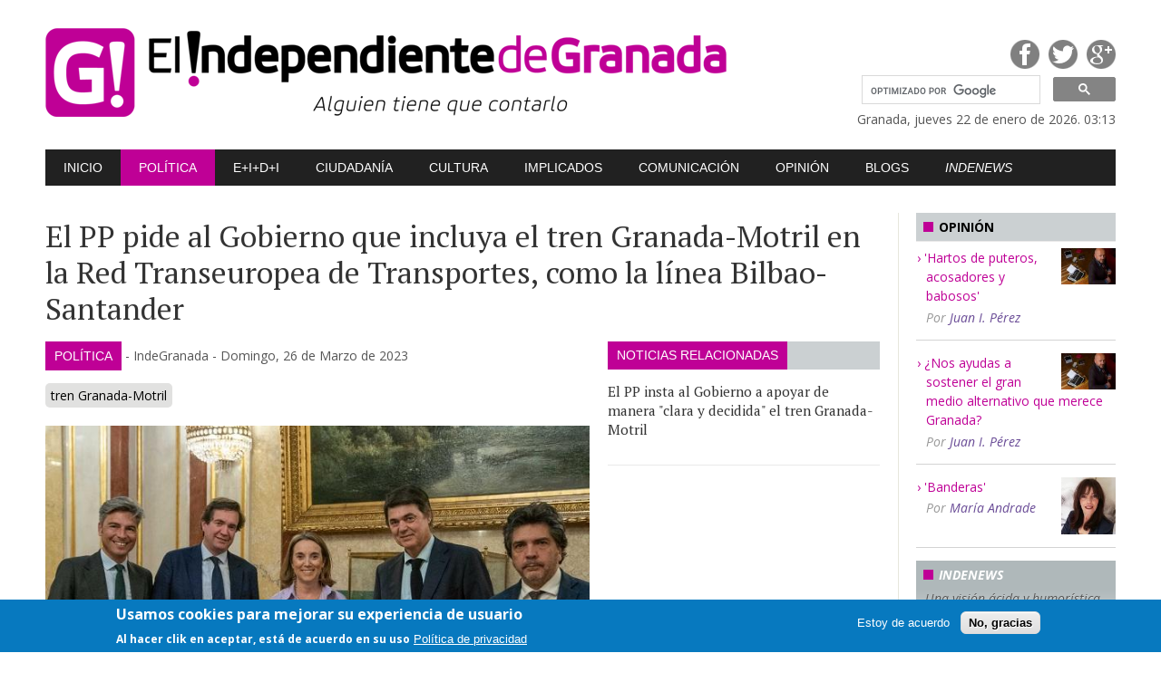

--- FILE ---
content_type: text/html; charset=utf-8
request_url: https://www.elindependientedegranada.es/politica/pp-pide-gobierno-que-incluya-tren-granada-motril-red-transeuropea-transportes-como-ha-hecho
body_size: 11239
content:
<!DOCTYPE html>
<!--[if IEMobile 7]><html class="iem7"  lang="es" dir="ltr"><![endif]-->
<!--[if lte IE 6]><html class="lt-ie9 lt-ie8 lt-ie7"  lang="es" dir="ltr"><![endif]-->
<!--[if (IE 7)&(!IEMobile)]><html class="lt-ie9 lt-ie8"  lang="es" dir="ltr"><![endif]-->
<!--[if IE 8]><html class="lt-ie9"  lang="es" dir="ltr"><![endif]-->
<!--[if (gte IE 9)|(gt IEMobile 7)]><!--><html  lang="es" dir="ltr" prefix="content: http://purl.org/rss/1.0/modules/content/ dc: http://purl.org/dc/terms/ foaf: http://xmlns.com/foaf/0.1/ og: http://ogp.me/ns# rdfs: http://www.w3.org/2000/01/rdf-schema# sioc: http://rdfs.org/sioc/ns# sioct: http://rdfs.org/sioc/types# skos: http://www.w3.org/2004/02/skos/core# xsd: http://www.w3.org/2001/XMLSchema#"><!--<![endif]-->

<head>
  <meta charset="utf-8" />
<meta name="Generator" content="Drupal 7 (http://drupal.org)" />
<link rel="canonical" href="/politica/pp-pide-gobierno-que-incluya-tren-granada-motril-red-transeuropea-transportes-como-linea" />
<link rel="shortlink" href="/node/54572" />
<link rel="shortcut icon" href="https://www.elindependientedegranada.es/sites/all/themes/solynieve/favicon.ico" type="image/vnd.microsoft.icon" />
  <title>El PP pide al Gobierno que incluya el tren Granada-Motril en la Red Transeuropea de Transportes, como la línea Bilbao-Santander | El Independiente de Granada</title>
  <meta http-equiv="Content-Type" content="text/html; charset=ISO-8859-1" />
  <meta http-equiv="refresh" content="3600">
  
  
  
 
    <meta name="MobileOptimized" content="width">
    <meta name="HandheldFriendly" content="true">
    <meta name="viewport" content="width=device-width,initial-scale=1">
 

    <meta http-equiv="cleartype" content="on">

  <link href='//fonts.googleapis.com/css?family=PT+Serif:400|Open+Sans:400,400italic,700,700italic' rel='stylesheet' type='text/css'>

  <link type="text/css" rel="stylesheet" href="https://www.elindependientedegranada.es/sites/default/files/css/css_lQaZfjVpwP_oGNqdtWCSpJT1EMqXdMiU84ekLLxQnc4.css" media="all" />
<link type="text/css" rel="stylesheet" href="https://www.elindependientedegranada.es/sites/default/files/css/css_XbRaemkJgi6eE-j1eDT4thPV-Yw6QiuDX_rtxMO4CVI.css" media="all" />
<link type="text/css" rel="stylesheet" href="https://www.elindependientedegranada.es/sites/default/files/css/css_5PYTRPouyjOaKqjz9MfcriHTXwlouJUzI5wcP4UELaA.css" media="all" />
<link type="text/css" rel="stylesheet" href="https://www.elindependientedegranada.es/sites/default/files/css/css_INlqx_TdfUZUqhlVLW4MzkkQh4eEs0Y6CRWmEbQAfAo.css" media="all" />
<link type="text/css" rel="stylesheet" href="https://www.elindependientedegranada.es/sites/default/files/css/css_7i-bvp34oBIh1HIwuvecJ6L86nry9qHa7PHlnFxfYqQ.css" media="all" />
  <script src="//code.jquery.com/jquery-1.12.4.min.js"></script>
<script>window.jQuery || document.write("<script src='/sites/all/modules/jquery_update/replace/jquery/1.12/jquery.min.js'>\x3C/script>")</script>
<script src="https://www.elindependientedegranada.es/sites/default/files/js/js_GOikDsJOX04Aww72M-XK1hkq4qiL_1XgGsRdkL0XlDo.js"></script>
<script src="https://www.elindependientedegranada.es/sites/default/files/js/js_TVTqjz8JHRb2KK9hlzuk0YsjzD013dKyYX_OTz-2VXU.js"></script>
<script src="https://www.elindependientedegranada.es/sites/default/files/js/js_MG152u9_PbShflqf8S4iBfvO24UH31zN-9Cq5-nR5Xc.js"></script>
<script src="https://www.googletagmanager.com/gtag/js?id=G-DNRHBWREJW"></script>
<script>window.dataLayer = window.dataLayer || [];function gtag(){dataLayer.push(arguments)};gtag("js", new Date());gtag("set", "developer_id.dMDhkMT", true);gtag("config", "G-DNRHBWREJW", {"groups":"default","anonymize_ip":true});</script>
<script src="https://www.elindependientedegranada.es/sites/default/files/js/js_tzEGTRyjbSNo4GS4Eh6_ZJb5BgaDvQF9UshkdxwThp0.js"></script>
<script src="https://www.elindependientedegranada.es/sites/default/files/js/js_sp6kWwDS4XGwzIJcLhdAj6uoKT6NZlr82F5VZSeLD5s.js"></script>
<script>jQuery.extend(Drupal.settings, {"basePath":"\/","pathPrefix":"","setHasJsCookie":0,"ajaxPageState":{"theme":"solynieve","theme_token":"nmTmFyWfT74QpwUWefJseCS68PWb5mNX7iwSx44HkAY","js":{"0":1,"sites\/all\/modules\/eu_cookie_compliance\/js\/eu_cookie_compliance.js":1,"sites\/all\/themes\/solynieve\/js\/js_footer.js":1,"modules\/statistics\/statistics.js":1,"\/\/code.jquery.com\/jquery-1.12.4.min.js":1,"1":1,"misc\/jquery-extend-3.4.0.js":1,"misc\/jquery-html-prefilter-3.5.0-backport.js":1,"misc\/jquery.once.js":1,"misc\/drupal.js":1,"sites\/all\/modules\/jquery_update\/js\/jquery_browser.js":1,"sites\/all\/modules\/eu_cookie_compliance\/js\/jquery.cookie-1.4.1.min.js":1,"public:\/\/languages\/es_dB7M0DiHteuVwDVauEGkwuQmIGwkhqls2bM8E3mahlg.js":1,"sites\/all\/modules\/google_analytics\/googleanalytics.js":1,"https:\/\/www.googletagmanager.com\/gtag\/js?id=G-DNRHBWREJW":1,"2":1,"sites\/all\/modules\/disqus\/disqus.js":1,"sites\/all\/themes\/solynieve\/js\/js_head.js":1,"sites\/all\/themes\/solynieve\/libs\/sidr\/jquery.sidr.min.js":1,"sites\/all\/themes\/solynieve\/libs\/prettyPhoto\/js\/jquery.prettyPhoto.js":1,"sites\/all\/themes\/solynieve\/libs\/masonry\/masonry.pkgd.min.js":1,"sites\/all\/themes\/solynieve\/libs\/masonry\/imagesloaded.pkgd.min.js":1,"sites\/all\/themes\/solynieve\/libs\/responsiveslides\/responsiveslides.min.js":1},"css":{"modules\/system\/system.base.css":1,"modules\/system\/system.menus.css":1,"modules\/system\/system.messages.css":1,"modules\/system\/system.theme.css":1,"sites\/all\/modules\/calendar\/css\/calendar_multiday.css":1,"sites\/all\/modules\/date\/date_api\/date.css":1,"sites\/all\/modules\/date\/date_popup\/themes\/datepicker.1.7.css":1,"modules\/field\/theme\/field.css":1,"modules\/node\/node.css":1,"modules\/poll\/poll.css":1,"modules\/search\/search.css":1,"modules\/user\/user.css":1,"sites\/all\/modules\/views\/css\/views.css":1,"sites\/all\/modules\/media\/modules\/media_wysiwyg\/css\/media_wysiwyg.base.css":1,"sites\/all\/modules\/ctools\/css\/ctools.css":1,"sites\/all\/modules\/eu_cookie_compliance\/css\/eu_cookie_compliance.css":1,"public:\/\/ctools\/css\/8695a9d3e23511e74e4cde79b7ae1666.css":1,"sites\/all\/themes\/solynieve\/system.menus.css":1,"sites\/all\/themes\/solynieve\/system.messages.css":1,"sites\/all\/themes\/solynieve\/system.theme.css":1,"sites\/all\/themes\/solynieve\/css\/base.css":1,"sites\/all\/themes\/solynieve\/libs\/sidr\/stylesheets\/jquery.sidr.dark.css":1,"sites\/all\/themes\/solynieve\/libs\/prettyPhoto\/css\/prettyPhoto.css":1,"sites\/all\/themes\/solynieve\/libs\/responsiveslides\/rslides.css":1,"sites\/all\/themes\/solynieve\/libs\/responsiveslides\/rslides-theme1.css":1,"sites\/all\/themes\/solynieve\/css\/base-mq.css":1}},"disqusComments":"elindependientedegranada","eu_cookie_compliance":{"cookie_policy_version":"1.0.0","popup_enabled":1,"popup_agreed_enabled":0,"popup_hide_agreed":0,"popup_clicking_confirmation":false,"popup_scrolling_confirmation":false,"popup_html_info":"\u003Cdiv class=\u0022eu-cookie-compliance-banner eu-cookie-compliance-banner-info eu-cookie-compliance-banner--opt-in\u0022\u003E\n  \u003Cdiv class=\u0022popup-content info\u0022\u003E\n    \u003Cdiv id=\u0022popup-text\u0022\u003E\n      \u003Ch2\u003EUsamos cookies para mejorar su experiencia de usuario\u003C\/h2\u003E\n\u003Cp\u003EAl hacer clik en aceptar, est\u00e1 de acuerdo en su uso\u003C\/p\u003E\n              \u003Cbutton type=\u0022button\u0022 class=\u0022find-more-button eu-cookie-compliance-more-button\u0022\u003EPol\u00edtica de privacidad\u003C\/button\u003E\n          \u003C\/div\u003E\n    \n    \u003Cdiv id=\u0022popup-buttons\u0022 class=\u0022\u0022\u003E\n      \u003Cbutton type=\u0022button\u0022 class=\u0022agree-button eu-cookie-compliance-secondary-button\u0022\u003EEstoy de acuerdo\u003C\/button\u003E\n              \u003Cbutton type=\u0022button\u0022 class=\u0022decline-button eu-cookie-compliance-default-button\u0022 \u003ENo, gracias\u003C\/button\u003E\n          \u003C\/div\u003E\n  \u003C\/div\u003E\n\u003C\/div\u003E","use_mobile_message":false,"mobile_popup_html_info":"\u003Cdiv class=\u0022eu-cookie-compliance-banner eu-cookie-compliance-banner-info eu-cookie-compliance-banner--opt-in\u0022\u003E\n  \u003Cdiv class=\u0022popup-content info\u0022\u003E\n    \u003Cdiv id=\u0022popup-text\u0022\u003E\n      \u003Ch2\u003EWe use cookies on this site to enhance your user experience\u003C\/h2\u003E\n\u003Cp\u003EBy tapping the Accept button, you agree to us doing so.\u003C\/p\u003E\n              \u003Cbutton type=\u0022button\u0022 class=\u0022find-more-button eu-cookie-compliance-more-button\u0022\u003EPol\u00edtica de privacidad\u003C\/button\u003E\n          \u003C\/div\u003E\n    \n    \u003Cdiv id=\u0022popup-buttons\u0022 class=\u0022\u0022\u003E\n      \u003Cbutton type=\u0022button\u0022 class=\u0022agree-button eu-cookie-compliance-secondary-button\u0022\u003EEstoy de acuerdo\u003C\/button\u003E\n              \u003Cbutton type=\u0022button\u0022 class=\u0022decline-button eu-cookie-compliance-default-button\u0022 \u003ENo, gracias\u003C\/button\u003E\n          \u003C\/div\u003E\n  \u003C\/div\u003E\n\u003C\/div\u003E\n","mobile_breakpoint":"768","popup_html_agreed":"\u003Cdiv\u003E\n  \u003Cdiv class=\u0022popup-content agreed\u0022\u003E\n    \u003Cdiv id=\u0022popup-text\u0022\u003E\n      \u003Ch2\u003EThank you for accepting cookies\u003C\/h2\u003E\n\u003Cp\u003EYou can now hide this message or find out more about cookies.\u003C\/p\u003E\n    \u003C\/div\u003E\n    \u003Cdiv id=\u0022popup-buttons\u0022\u003E\n      \u003Cbutton type=\u0022button\u0022 class=\u0022hide-popup-button eu-cookie-compliance-hide-button\u0022\u003EHide\u003C\/button\u003E\n              \u003Cbutton type=\u0022button\u0022 class=\u0022find-more-button eu-cookie-compliance-more-button-thank-you\u0022 \u003EMore info\u003C\/button\u003E\n          \u003C\/div\u003E\n  \u003C\/div\u003E\n\u003C\/div\u003E","popup_use_bare_css":false,"popup_height":"auto","popup_width":"100%","popup_delay":1000,"popup_link":"\/","popup_link_new_window":1,"popup_position":null,"fixed_top_position":1,"popup_language":"es","store_consent":false,"better_support_for_screen_readers":0,"reload_page":0,"domain":"","domain_all_sites":0,"popup_eu_only_js":0,"cookie_lifetime":"100","cookie_session":false,"disagree_do_not_show_popup":0,"method":"opt_in","allowed_cookies":"","withdraw_markup":"\u003Cbutton type=\u0022button\u0022 class=\u0022eu-cookie-withdraw-tab\u0022\u003EControles de privacidad\u003C\/button\u003E\n\u003Cdiv class=\u0022eu-cookie-withdraw-banner\u0022\u003E\n  \u003Cdiv class=\u0022popup-content info\u0022\u003E\n    \u003Cdiv id=\u0022popup-text\u0022\u003E\n      \u003Ch2\u003EUsamos cookies para mejorar su experiencia de usuario\u003C\/h2\u003E\n\u003Cp\u003EUsted ha dado su consentimiendo para el uso de cookies.\u003C\/p\u003E\n    \u003C\/div\u003E\n    \u003Cdiv id=\u0022popup-buttons\u0022\u003E\n      \u003Cbutton type=\u0022button\u0022 class=\u0022eu-cookie-withdraw-button\u0022\u003ERetirar consentimiento\u003C\/button\u003E\n    \u003C\/div\u003E\n  \u003C\/div\u003E\n\u003C\/div\u003E\n","withdraw_enabled":false,"withdraw_button_on_info_popup":0,"cookie_categories":[],"cookie_categories_details":[],"enable_save_preferences_button":1,"cookie_name":"","containing_element":"body","automatic_cookies_removal":1},"googleanalytics":{"account":["G-DNRHBWREJW"],"trackOutbound":1,"trackMailto":1,"trackDownload":1,"trackDownloadExtensions":"7z|aac|arc|arj|asf|asx|avi|bin|csv|doc(x|m)?|dot(x|m)?|exe|flv|gif|gz|gzip|hqx|jar|jpe?g|js|mp(2|3|4|e?g)|mov(ie)?|msi|msp|pdf|phps|png|ppt(x|m)?|pot(x|m)?|pps(x|m)?|ppam|sld(x|m)?|thmx|qtm?|ra(m|r)?|sea|sit|tar|tgz|torrent|txt|wav|wma|wmv|wpd|xls(x|m|b)?|xlt(x|m)|xlam|xml|z|zip"},"disqus":{"domain":"elindependientedegranada","url":"https:\/\/www.elindependientedegranada.es\/politica\/pp-pide-gobierno-que-incluya-tren-granada-motril-red-transeuropea-transportes-como-linea","title":"El PP pide al Gobierno que incluya el tren Granada-Motril en la Red Transeuropea de Transportes, como la l\u00ednea Bilbao-Santander","identifier":"node\/54572"},"statistics":{"data":{"nid":"54572"},"url":"\/modules\/statistics\/statistics.php"}});</script>

      <!--[if lt IE 9]>
    <script src="/sites/all/themes/zen - copia/js/html5-respond.js"></script>
    <![endif]-->
  </head>
<body class="html not-front not-logged-in two-sidebars page-node page-node- page-node-54572 node-type-p-politica section-politica" >
      <p id="skip-link">
      <a href="#main-menu" class="element-invisible element-focusable">Jump to navigation</a>
    </p>
      
<div id="container">

	<div id="preheader">
		<div id="preheader-mobile">

			<div id="preheader-mobileA">
				<div id="mobile-header">
					<!-- <a id="responsive-menu-button" href="#sidr-main"><i class="icon-reorder"></i><i class="icon-reorder"></i></a> -->
					<a id="responsive-menu-button" href="#sidr-main"><hr /><hr /><hr /></a>		
				</div>
			</div>

			<div id="preheader-mobileB">
				<div id="version2">
 
				
				</div>


			</div>

		</div>

		<div id="preheader-mobile2">
			<div id="buscador2">
					<script>
					  (function() {
						var cx = '012484281515562167602:gcg7gojqewc';
						var gcse = document.createElement('script');
						gcse.type = 'text/javascript';
						gcse.async = true;
						gcse.src = 'https://cse.google.com/cse.js?cx=' + cx;
						var s = document.getElementsByTagName('script')[0];
						s.parentNode.insertBefore(gcse, s);
					  })();
					</script>
					<gcse:searchbox-only></gcse:searchbox-only>
					<style type='text/css'>
						#buscador2 form.gsc-search-box{
						float:none;
						margin: 0 0 0 20px;
						}
					</style>



			</div>

		</div>


		
		
		<div class="content">
			

		</div>	</div><!-- fin header -->


	<div id="header">
		<div class="content">


			<div id="headerA">
				<h1><a href="/"><img src="/sites/all/themes/solynieve/img/logo.png" width="755" height="100" alt="El Independiente de Granada" /></a></h1>		
			</div><!-- /headerA -->

			<div id="headerB">

				<div id="headerB1">

					<ul>
						<li><a target="_blank" href="https://www.facebook.com/pages/El-Independiente-de-Granada/335815893282749" class="fb">Facebook</a></li>
						<li><a target="_blank" href="https://twitter.com/IndeGranada" class="tw">Twitter</a></li>
						<li><a target="_blank" href="https://plus.google.com/106195015218079075988/posts" class="gp">Google Plus</a></li>
					</ul>	

					<div id="version">
				
 
				<!-- <br />session-mobile:1 <br />get-mobile: <br />is-mobile:0  -->

					</div>
				
				</div>



				<div id="buscador">


<script>
  (function() {
    var cx = '012484281515562167602:gcg7gojqewc';
    var gcse = document.createElement('script');
    gcse.type = 'text/javascript';
    gcse.async = true;
    gcse.src = 'https://cse.google.com/cse.js?cx=' + cx;
    var s = document.getElementsByTagName('script')[0];
    s.parentNode.insertBefore(gcse, s);
  })();
</script>
<gcse:searchbox-only></gcse:searchbox-only>

<style type='text/css'>
	form.gsc-search-box{
	float:right;
	width:280px;
	}

  input.gsc-input, .gsc-input-box, .gsc-input-box-hover, .gsc-input-box-focus {
    border-color: #D9D9D9;
	border-width:1px;
  }
  input.gsc-search-button, input.gsc-search-button:hover, input.gsc-search-button:focus {
    border-color: #666666;
    background-color: #CECECE;
    background-image: none;
    filter: none;

    background-color: #CECECE;


  }
</style>


				</div><!-- buscador -->



				<div id="fecha">
					Granada, jueves 22 de enero de 2026. 03:13 
				</div>


			</div><!-- /headerB -->

		</div><!-- content -->
		
		
		
		
		
		
		
		
		
		
		






	</div><!-- fin header -->

	<div id="nav"><div class="content"  id="sidr">
  <div class="region region-navigation">
    
  <ul class="menu"><li class="menu__item is-leaf first leaf"><a href="/" class="menu__link">Inicio</a></li>
<li class="menu__item is-active-trail is-leaf leaf active-trail"><a href="/politica" title="" class="menu__link is-active-trail active-trail">Política</a></li>
<li class="menu__item is-leaf leaf"><a href="/economia" title="" class="menu__link">E+I+D+i</a></li>
<li class="menu__item is-leaf leaf"><a href="/ciudadania" title="" class="menu__link">Ciudadanía</a></li>
<li class="menu__item is-leaf leaf"><a href="/cultura" title="" class="menu__link">Cultura</a></li>
<li class="menu__item is-leaf leaf"><a href="/implicados" title="" class="menu__link">Implicados</a></li>
<li class="menu__item is-leaf leaf"><a href="/comunicacion" title="" class="menu__link">Comunicación</a></li>
<li class="menu__item is-leaf leaf"><a href="/opinion" title="" class="menu__link">Opinión</a></li>
<li class="menu__item is-leaf leaf"><a href="/blogs-indeblogs" title="" class="menu__link">Blogs</a></li>
<li class="menu__item is-leaf last leaf"><a href="/indenews" title="" class="menu__link">Indenews</a></li>
</ul>  </div>
	</div></div><!-- fin nav -->

	<div id="banner">
	</div><!-- fin banner -->

	<div id="content"><div class="content">


		<div id="main">

			<div class="item">





				<div class="anteti"></div>

				<h2>El PP pide al Gobierno que incluya el tren Granada-Motril en la Red Transeuropea de Transportes, como la línea Bilbao-Santander</h2>

				<div class="cols2-2">

					<div class="colA">






						<div class="datos">
<!-- FUNCIONA AQUIN EN NODE num of comments<a href="#disqus_thread"></a> -->
							<span class="catego"><a href="/politica">Política</a></span> -
							<span class="autor">
																	IndeGranada 

							</span> -
							<span class="fecha"><span class="date-display-single" property="dc:date" datatype="xsd:dateTime" content="2023-03-26T17:15:00+02:00">Domingo, 26 de Marzo de 2023</span></span>

							<script type="text/javascript" src="//s7.addthis.com/js/300/addthis_widget.js#pubid=ra-54eaef4466f174af" async="async"></script>
							<script type="text/javascript">
								var addthis_config = addthis_config||{};
								addthis_config.data_track_addressbar = false;
								addthis_config.data_track_clickback = false;
							</script>
							<div class="addthis_sharing_toolbox addthis"></div>

						</div>


						<div class="tags">
<div class="field field-name-field-taxonomia-politica field-type-taxonomy-term-reference field-label-hidden"><div class="field-items"><div class="field-item even"><a href="/tags/politica/tren-granada-motril" typeof="skos:Concept" property="rdfs:label skos:prefLabel" datatype="">tren Granada-Motril</a></div></div></div> 
						</div>

						<div class="entrad">						</div>

					 
						<div class="blq-img mainImg">
						
							<div class="img"><img typeof="foaf:Image" src="https://www.elindependientedegranada.es/sites/default/files/styles/large/public/politica/foto_tras_aprobacion_pnl_pp_tren_gr_motril.jpeg?itok=pp4CJ2GB" width="665" height="458" alt="Los populares muestran la proposición no de ley sobre el tren Granada-Motril." /></div>
							<div class="txt">
								<div class="firma">pp</div>
								<div class="pie">Los populares muestran la proposición no de ley sobre el tren Granada-Motril.</div>
							</div>

						</div>
					 

 
						
						<div class="cuerpo">

 						
							<p>El diputado nacional del PP por Granada Carlos Rojas ha registrado una pregunta en el Congreso para que el Gobierno explique cuáles han sido los motivos por los que el Ejecutivo, hasta la fecha, "no ha respaldado" ante las autoridades europeas la construcción de la línea ferroviaria Puerto de Motril-Granada para incluir la misma en la Red Transeuropea de Transportes, pese a tener un mandato de la Cámara Baja para tal fin y la posibilidad de financiación con fondos europeos. </p>
<p>Rojas recuerda así al Gobierno de Pedro Sánchez la aprobación el pasado mes de diciembre de una Proposición No de Ley en la Comisión de Transportes presentada por los populares en la que "la mayoría de los grupos parlamentarios" dieron su apoyo para que esta línea fuera una realidad instando al Ejecutivo a que la incluyera en la revisión de la Red Transeuropea de Transportes.</p>
<p>“Los meses siguen pasando y lejos de acatar este mandato de la Cámara, asistimos a un nuevo despropósito hacia la provincia de Granada cuando vemos que una línea similar en coste y cargo sí recibe el apoyo explícito del Gobierno socialista de Pedro Sánchez mientras sigue dejando el futuro de la comarca de la Costa Tropical y de la provincia de Granada en los cajones”, ha dicho en referencia al traslado que sí ha hecho esta semana el Gobierno de España a la Comisión Europea para incluir la línea Bilbao- Santander en dicha red europea para que pueda tener acceso a financiación comunitaria. </p>
<p>“Vuelven a dejar a Granada en la estacada. Esto no no es más que otro agravio hacia Granada y los granadinos”. Otra “traición” que se suma, ha dicho, a la consumada con al AESIA. Es por ello, por lo que ha expresado que “vamos a insistir” para que el Gobierno rectifique y dé traslado a las instituciones europeas para que la línea Granada-Motril, “una línea de futuro y de progreso que va a generar futuro y empleo”, se pueda ejecutar con fondos europeos.</p>
						
						</div>


						<div><div id="disqus_thread"><noscript><p><a href="http://elindependientedegranada.disqus.com/?url=https%3A%2F%2Fwww.elindependientedegranada.es%2Fpolitica%2Fpp-pide-gobierno-que-incluya-tren-granada-motril-red-transeuropea-transportes-como-linea">View the discussion thread.</a></p></noscript></div></div>





					</div><!-- colA -->






					<div class="colB sty2">

  <div class="region region-content-main-sidebar">
    
  
						<div class="anteti"><span>Noticias relacionadas</span></div>

						<div class="list-item-ul">
							<ul>
      
    						<li><span class="field-content"><a href="/politica/pp-insta-gobierno-apoyar-manera-clara-decidida-tren-granada-motril">El PP insta al Gobierno a apoyar de manera &quot;clara y decidida&quot; el tren Granada-Motril</a></span></li>






							</ul>
						</div>


  </div>


					</div><!-- colB -->

				</div><!-- cols2 -->

			</div><!-- /item -->

		</div> <!-- fin main -->


		<div id="sidebar">
			  
														  <section class="region region-sidebar-second column sidebar">
    
  
	<div class="list">
      <div class="sb-box1 sb-sty1 sb-sty1-t2">
	<h4><span class="square"></span>Opini&oacute;n</h4>
	<ul>
	
					<li>
						<span class="img"><a href="/autor/5"><img typeof="foaf:Image" src="https://www.elindependientedegranada.es/sites/default/files/styles/thumbnail/public/pictures/picture-5-1428784466.jpg?itok=It3lXXDW" alt="Imagen de Juan I. Pérez" /></a></span> 
						<a href="/opinion/hartos-puteros-acosadores-babosos">&#039;Hartos de puteros, acosadores y babosos&#039;</a>						<span class="autor">Por <a href="/autor/5" title="Ver perfil del usuario." class="username" xml:lang="" about="/autor/5" typeof="sioc:UserAccount" property="foaf:name" datatype="">Juan I. Pérez</a></span>
					</li>



	
					<li>
						<span class="img"><a href="/autor/5"><img typeof="foaf:Image" src="https://www.elindependientedegranada.es/sites/default/files/styles/thumbnail/public/pictures/picture-5-1428784466.jpg?itok=It3lXXDW" alt="Imagen de Juan I. Pérez" /></a></span> 
						<a href="/opinion/nos-ayudas-sostener-gran-medio-alternativo-que-merece-granada">¿Nos ayudas a sostener el gran medio alternativo que merece Granada?</a>						<span class="autor">Por <a href="/autor/5" title="Ver perfil del usuario." class="username" xml:lang="" about="/autor/5" typeof="sioc:UserAccount" property="foaf:name" datatype="">Juan I. Pérez</a></span>
					</li>



	
					<li>
						<span class="img"><a href="/autor/49"><img typeof="foaf:Image" src="https://www.elindependientedegranada.es/sites/default/files/styles/thumbnail/public/pictures/picture-49-1559920773.jpg?itok=NzZaxdQq" alt="Imagen de María Andrade" /></a></span> 
						<a href="/opinion/banderas">&#039;Banderas&#039;</a>						<span class="autor">Por <a href="/autor/49" title="Ver perfil del usuario." class="username" xml:lang="" about="/autor/49" typeof="sioc:UserAccount" property="foaf:name" datatype="">María Andrade</a></span>
					</li>



	</ul>
</div>	</div>


  
	<div class="list">
      <div class="sb-box2 sb-sty1">
	<h4><span class="square"></span><em>Indenews</em></h4>
	<p class="entrad"><em>Una visi&oacute;n &aacute;cida y humor&iacute;stica de la realidad con noticias ficticias</em></p>
	<div class="sb-content">
		<ul>
    

					<li>
					<a href="/indenews/asi-cambiara-granada-cierre-anillo-autovia-alhambra-hotel-campo-golf-jesus-valle-chales">&#039;Así cambiará Granada el cierre del Anillo: autovía hasta la Alhambra, hotel y campo de golf en Jesús del Valle y chalés de lujo en el Llano de la Perdiz&#039;</a>					<!-- <span class="fecha"><span class="date-display-single" property="dc:date" datatype="xsd:dateTime" content="2021-12-28T07:40:00+01:00">28/12/2021 - 07:40</span></span> -->
					</li>

				


    

					<li>
					<a href="/indenews/fargue-celebra-referendum-aprueba-independizarse-granada">El Fargue celebra un referéndum y aprueba independizarse de Granada</a>					<!-- <span class="fecha"><span class="date-display-single" property="dc:date" datatype="xsd:dateTime" content="2017-12-27T23:05:00+01:00">27/12/2017 - 23:05</span></span> -->
					</li>

				


    

					<li>
					<a href="/indenews/cientificos-granadinos-crean-primera-vacuna-malafolla">Científicos granadinos crean la primera vacuna contra la malafollá</a>					<!-- <span class="fecha"><span class="date-display-single" property="dc:date" datatype="xsd:dateTime" content="2016-12-27T20:50:00+01:00">27/12/2016 - 20:50</span></span> -->
					</li>

				


		</ul>
		<p class="vermas"> <a href="/indenews">Ver m&aacute;s noticias de Indenews</a></p>
	</div>
</div>	</div>


  

<div class="sb-banners">

	  
    
<div class="sb-banner"><a target="_blank" href="http://www.elindependientedegranada.es/"><img typeof="foaf:Image" src="https://www.elindependientedegranada.es/sites/default/files/banners/iconoig.jpg" width="366" height="371" alt="Visita El Independiente de Granada. Apoya el periodismo crítico y con valores, sin ataduras" /></a></div>



    
<div class="sb-banner"><a target="_blank" href="https://www.allanamientodemirada.com/"><img typeof="foaf:Image" src="https://www.elindependientedegranada.es/sites/default/files/banners/allanamiento_1.png" width="230" height="242" alt="Editorial discográfica y musical en Granada, discos, libros con música, libriscos con CD y conciertos." /></a></div>



    
<div class="sb-banner"><a target="_blank" href="https://afiliate.ccoo.es/afiliate.htm"><img typeof="foaf:Image" src="https://www.elindependientedegranada.es/sites/default/files/banners/gif-granada-220-x-320px.gif" width="220" height="320" alt="Campaña CCOO. Gente como tú mejora el mundo." /></a></div>



    
<div class="sb-banner"><a target="_blank" href="https://youtu.be/G5xDk90sKCc?si=zM27qPCUsV41eg54"><img typeof="foaf:Image" src="https://www.elindependientedegranada.es/sites/default/files/banners/independiente_ya_te_digo_1_002.jpg" width="220" height="320" alt="Armiya! te digo" /></a></div>



    
<div class="sb-banner"><a target="_blank" href="https://granadarepublicana.com/"><img typeof="foaf:Image" src="https://www.elindependientedegranada.es/sites/default/files/banners/ucaranuncio.jpg" width="650" height="341" alt="¿Quieres construir República?" /></a></div>



    
<div class="sb-banner"><a target="_blank" href="https://www.conciertosengranada.es/"><img typeof="foaf:Image" src="https://www.elindependientedegranada.es/sites/default/files/banners/cg220x220.jpg" width="220" height="220" alt="" /></a></div>



    
<div class="sb-banner"><a target="_blank" href="https://www.discosmarcapasos.com/"><img typeof="foaf:Image" src="https://www.elindependientedegranada.es/sites/default/files/banners/marcapasos_banner_200x320_2.gif" width="220" height="320" alt="Discos Marcapasos, tu tienda de discos, ahora, online" /></a></div>




</div>


    
  
<h4><span class="square"></span>Etiquetas </h4>

<ul class="tag-cloud">
    <li>
    <a href="/tags/pol%C3%ADtica/elecciones" class="level1">elecciones</a>  </li>
    <li>
    <a href="/tags/politica/susana-diaz" class="level2">Susana Díaz</a>  </li>
    <li>
    <a href="/tags/politica/partidos" class="level1">partidos</a>  </li>
    <li>
    <a href="/tags/politica/pp" class="level3">PP</a>  </li>
    <li>
    <a href="/tags/politica/cataluna" class="level1">Cataluña</a>  </li>
    <li>
    <a href="/tags/politica/economia" class="level1">Economía</a>  </li>
    <li>
    <a href="/tags/politica/comercio" class="level4">Comercio</a>  </li>
    <li>
    <a href="/tags/politica/alhambra" class="level5">Alhambra</a>  </li>
    <li>
    <a href="/tags/politica/pedro-sanchez" class="level1">Pedro Sánchez</a>  </li>
    <li>
    <a href="/tags/politica/corrupcion" class="level2">corrupción</a>  </li>
    <li>
    <a href="/tags/politica/diputacion" class="level6">Diputación</a>  </li>
    <li>
    <a href="/tags/politica/psoe" class="level2">PSOE</a>  </li>
    <li>
    <a href="/tags/politica/presa-de-rules" class="level4">Presa de Rules</a>  </li>
    <li>
    <a href="/tags/politica/ayuntamiento" class="level4">Ayuntamiento</a>  </li>
    <li>
    <a href="/tags/politica/presupuestos" class="level4">presupuestos</a>  </li>
    <li>
    <a href="/tags/politica/pacto-iu" class="level1">pacto IU</a>  </li>
    <li>
    <a href="/tags/politica/elecciones-andalucia" class="level6">Elecciones Andalucía</a>  </li>
    <li>
    <a href="/tags/politica/metro" class="level6">Metro</a>  </li>
    <li>
    <a href="/tags/politica/pactos" class="level4">pactos</a>  </li>
    <li>
    <a href="/tags/politica/pacto-por-la-vega" class="level2">Pacto por la Vega</a>  </li>
  </ul>


  <div class="sb-box1 sb-sty1">
<h4><span class="square"></span>Redes sociales</h4>
<ul class="sm-icons"><li><a class="gp" href="https://plus.google.com/106195015218079075988/posts" target="_blank">Google Plus</a></li>
<li><a class="fb" href="https://www.facebook.com/pages/El-Independiente-de-Granada/335815893282749" target="_blank">Facebook</a></li>
<li><a class="tw" href="https://twitter.com/IndeGranada" target="_blank">Twitter</a></li>
<li><a class="rs" href="http://www.elindependientedegranada.es/rss.xml" target="_blank">RSS</a></li>
</ul></div>

  
	<div class="list">
      <div class="sb-box1 sb-sty1">
	<h4><span class="square"></span>&Uacute;ltimas noticias </h4>
	<ul>
    

					<li>
					<a href="/economia/empresaria-angeles-orantes-zurita-lopez-nueva-presidenta-cajagranada-fundacion">La empresaria Ángeles Orantes-Zurita López, nueva presidenta de CajaGranada Fundación</a>					<!-- <span class="fecha"><span class="date-display-single" property="dc:date" datatype="xsd:dateTime" content="2026-01-21T21:55:00+01:00">21/01/2026 - 21:55</span></span> -->
					</li>

				


    

					<li>
					<a href="/ciudadania/oscar-puente-senala-que-accidente-ferroviario-adamuz-no-fue-falta-mantenimiento-controles">Óscar Puente señala que accidente ferroviario de Adamuz no fue &quot;por falta de mantenimiento, controles o inversión&quot;: &quot;Es más complejo&quot;</a>					<!-- <span class="fecha"><span class="date-display-single" property="dc:date" datatype="xsd:dateTime" content="2026-01-21T21:15:00+01:00">21/01/2026 - 21:15</span></span> -->
					</li>

				


    

					<li>
					<a href="/economia/entrenamiento-fuerza-ensayado-ugr-personas-mayores-mejora-tambien-funcion-cognitiva">Un entrenamiento de fuerza ensayado por la UGR en personas mayores mejora también su función cognitiva</a>					<!-- <span class="fecha"><span class="date-display-single" property="dc:date" datatype="xsd:dateTime" content="2026-01-21T19:25:00+01:00">21/01/2026 - 19:25</span></span> -->
					</li>

				


    

					<li>
					<a href="/ciudadania/casi-veintena-identificados-granada-robar-balizas-v-16-vehiculos">Casi una veintena de identificados en Granada por robar balizas V-16 en vehículos</a>					<!-- <span class="fecha"><span class="date-display-single" property="dc:date" datatype="xsd:dateTime" content="2026-01-21T18:15:00+01:00">21/01/2026 - 18:15</span></span> -->
					</li>

				


    

					<li>
					<a href="/politica/sumar-pide-suspender-multas-zbe-rentas-bajas-aparcamientos-disuasorios-gratuitos">Sumar pide suspender las multas por la ZBE a las rentas bajas y aparcamientos disuasorios gratuitos</a>					<!-- <span class="fecha"><span class="date-display-single" property="dc:date" datatype="xsd:dateTime" content="2026-01-21T17:35:00+01:00">21/01/2026 - 17:35</span></span> -->
					</li>

				


	</ul>
</div>	</div>

  </section>
						</div><!-- fin sidebar -->

	</div></div><!-- /#content -->

	<div id="footer">
		
		<div id="footerA"><div class="content">
			<div class="f-cols3-2">

				<div class="col colA  ">

					<h5>Participa</h5>

					<div class="f-sty2">

  <div class="region region-footeraa">
    
  <ul class="menu"><li class="menu__item is-expanded first last expanded"><a href="/content/implicate" class="menu__link">Implícate</a><ul class="menu"><li class="menu__item is-leaf first leaf"><a href="/content/implicate" title="" class="menu__link">Que te lean</a></li>
<li class="menu__item is-leaf leaf"><a href="/cartas-al-director" title="" class="menu__link">Cartas al director</a></li>
<li class="menu__item is-leaf leaf"><a href="/content/implicate#q2" title="" class="menu__link">Escríbenos</a></li>
<li class="menu__item is-leaf last leaf"><a href="/content/implicate#q3" title="" class="menu__link">Súmate</a></li>
</ul></li>
</ul>  </div>
					</div>

					<h5>Secciones</h5>

					<div class="f-sty1">

						<ul>
							<li><a href="/politica">Pol&iacute;tica</a></li>
							<li><a href="/economia">E+I+D+i</a></li>
							<li><a href="/ciudadania">Ciudadan&iacute;a</a></li>
							<li><a href="/cultura">Cultura</a></li>
							<li><a href="/implicados">Implicados</a></li>
							<li><a href="/comunicacion">Comunicaci&oacute;n</a></li>
							<li><a href="/opinion">Opini&oacute;n</a></li>
							<li><a href="/blogs-indeblogs">Indeblogs</a></li>
							<li><a href="/blogs-agora-politica">&#193;gora Pol&iacute;tica</a></li>
							<li><a href="/indenews">Indenews</a></li>
							<li><a href="/encuestas">Encuestas</a></li>
							<li><a href="/videos">V&iacute;deos</a></li>
						</ul>
					</div>




				</div><!-- col -->

				<div class="col colB">
				
					<h5>La mirada de El Independiente</h5>

  <div class="region region-footerab">
    
  
	<div class="list">
      

					<div id="f-galeria-slide" class="f-galeria-slide">
						<div class="rslides_container">

							<ul class="rslides f-slider"> 

    
<li><a href="/galeria/toma-534-aniversario"><img typeof="foaf:Image" src="https://www.elindependientedegranada.es/sites/default/files/styles/large/public/galerias/comitiva.jpg?itok=pboeOsFf" width="650" height="433" alt="" /></a>
<div class="txt">
<div class="tit"><a href="/galeria/toma-534-aniversario">La Toma, 534 aniversario</a></div>
<span class="comments"><a href="/galeria/toma-534-aniversario#disqus_thread">0</a></span>
<p></p>
</div>
</li><li><a href="/galeria/toma-534-aniversario"><img typeof="foaf:Image" src="https://www.elindependientedegranada.es/sites/default/files/styles/large/public/galerias/legion_y_ayto.jpg?itok=PP2BLfIn" width="650" height="433" alt="" /></a>
<div class="txt">
<div class="tit"><a href="/galeria/toma-534-aniversario">La Toma, 534 aniversario</a></div>
<span class="comments"><a href="/galeria/toma-534-aniversario#disqus_thread">0</a></span>
<p></p>
</div>
</li><li><a href="/galeria/toma-534-aniversario"><img typeof="foaf:Image" src="https://www.elindependientedegranada.es/sites/default/files/styles/large/public/galerias/francis_almohalla.jpg?itok=tQDrM42A" width="650" height="433" alt="" /></a>
<div class="txt">
<div class="tit"><a href="/galeria/toma-534-aniversario">La Toma, 534 aniversario</a></div>
<span class="comments"><a href="/galeria/toma-534-aniversario#disqus_thread">0</a></span>
<p></p>
</div>
</li><li><a href="/galeria/toma-534-aniversario"><img typeof="foaf:Image" src="https://www.elindependientedegranada.es/sites/default/files/styles/large/public/galerias/alcaldesa_y_corporacion.jpg?itok=n9CE-FHI" width="650" height="433" alt="" /></a>
<div class="txt">
<div class="tit"><a href="/galeria/toma-534-aniversario">La Toma, 534 aniversario</a></div>
<span class="comments"><a href="/galeria/toma-534-aniversario#disqus_thread">0</a></span>
<p></p>
</div>
</li><li><a href="/galeria/toma-534-aniversario"><img typeof="foaf:Image" src="https://www.elindependientedegranada.es/sites/default/files/styles/large/public/galerias/raquel.jpg?itok=H8ef5F3J" width="650" height="433" alt="" /></a>
<div class="txt">
<div class="tit"><a href="/galeria/toma-534-aniversario">La Toma, 534 aniversario</a></div>
<span class="comments"><a href="/galeria/toma-534-aniversario#disqus_thread">0</a></span>
<p></p>
</div>
</li><li><a href="/galeria/toma-534-aniversario"><img typeof="foaf:Image" src="https://www.elindependientedegranada.es/sites/default/files/styles/large/public/galerias/capilla.jpg?itok=sby722RG" width="650" height="433" alt="" /></a>
<div class="txt">
<div class="tit"><a href="/galeria/toma-534-aniversario">La Toma, 534 aniversario</a></div>
<span class="comments"><a href="/galeria/toma-534-aniversario#disqus_thread">0</a></span>
<p></p>
</div>
</li><li><a href="/galeria/toma-534-aniversario"><img typeof="foaf:Image" src="https://www.elindependientedegranada.es/sites/default/files/styles/large/public/galerias/catalina.jpg?itok=sLchTQd_" width="650" height="433" alt="" /></a>
<div class="txt">
<div class="tit"><a href="/galeria/toma-534-aniversario">La Toma, 534 aniversario</a></div>
<span class="comments"><a href="/galeria/toma-534-aniversario#disqus_thread">0</a></span>
<p></p>
</div>
</li><li><a href="/galeria/toma-534-aniversario"><img typeof="foaf:Image" src="https://www.elindependientedegranada.es/sites/default/files/styles/large/public/galerias/sepulcros.jpg?itok=LmzENIj4" width="650" height="433" alt="" /></a>
<div class="txt">
<div class="tit"><a href="/galeria/toma-534-aniversario">La Toma, 534 aniversario</a></div>
<span class="comments"><a href="/galeria/toma-534-aniversario#disqus_thread">0</a></span>
<p></p>
</div>
</li><li><a href="/galeria/toma-534-aniversario"><img typeof="foaf:Image" src="https://www.elindependientedegranada.es/sites/default/files/styles/large/public/galerias/estandarte.jpg?itok=JgeSGpAw" width="650" height="433" alt="" /></a>
<div class="txt">
<div class="tit"><a href="/galeria/toma-534-aniversario">La Toma, 534 aniversario</a></div>
<span class="comments"><a href="/galeria/toma-534-aniversario#disqus_thread">0</a></span>
<p></p>
</div>
</li> 


							</ul>
					
						</div><!-- rslides_container -->
					</div><!-- f-galeria-slide -->

					<div class="clear"></div>
	</div>



  
	<div class="list">
      

					<div id="f-galeria-list" class="f-galeria-list">

						<ul>

    

							<li>
								<div class="item">
									<div class="img"><a href="/galeria/zaidin-rock-imagenes"><img typeof="foaf:Image" src="https://www.elindependientedegranada.es/sites/default/files/styles/pequena/public/galerias/_jjgarias2.jpg?itok=rIYul8Ap" width="200" height="157" alt="" /></a></div>
									<div class="txt">
										<div class="tit"><a href="/galeria/zaidin-rock-imagenes">El Zaidín Rock en imágenes</a></div>
										<div class="datos">
											<span class="comments"><a href="http://www.elindependientedegranada.es/galeria/zaidin-rock-imagenes#disqus_thread">0</a></span>										
										</div>
									</div><!-- txt -->
								</div><!-- item -->
							</li>

    

							<li>
								<div class="item">
									<div class="img"><a href="/galeria/toma-534-aniversario"><img typeof="foaf:Image" src="https://www.elindependientedegranada.es/sites/default/files/styles/pequena/public/galerias/comitiva.jpg?itok=fRsrgyQx" width="200" height="133" alt="" /></a></div>
									<div class="txt">
										<div class="tit"><a href="/galeria/toma-534-aniversario">La Toma, 534 aniversario</a></div>
										<div class="datos">
											<span class="comments"><a href="http://www.elindependientedegranada.es/galeria/toma-534-aniversario#disqus_thread">0</a></span>										
										</div>
									</div><!-- txt -->
								</div><!-- item -->
							</li>

    

							<li>
								<div class="item">
									<div class="img"><a href="/galeria/asi-seran-vistas-torre-catedral"><img typeof="foaf:Image" src="https://www.elindependientedegranada.es/sites/default/files/styles/pequena/public/galerias/1pfcatedralvisita_0.jpg?itok=lnUNXkq7" width="200" height="112" alt="" /></a></div>
									<div class="txt">
										<div class="tit"><a href="/galeria/asi-seran-vistas-torre-catedral">Así serán las vistas desde la Torre de la Catedral</a></div>
										<div class="datos">
											<span class="comments"><a href="http://www.elindependientedegranada.es/galeria/asi-seran-vistas-torre-catedral#disqus_thread">0</a></span>										
										</div>
									</div><!-- txt -->
								</div><!-- item -->
							</li>


						</ul>
					
					</div><!-- f-galeria-list -->
	</div>


  </div>
				
					<p class="marginbotx2 tcenter"><a class="dest" href="/galerias">Ver todas las galer&iacute;as</a></p>
				

					<p class="dest tcenter marginbot">S&iacute;guenos en las Redes Sociales:</p>
					<ul class="sm-icons">
						<li><a target="_blank" href="https://www.facebook.com/IndeGranada" class="fb">Facebook</a></li>
						<li><a target="_blank" href="https://twitter.com/IndeGranada" class="tw">Twitter</a></li>
						<li><a target="_blank" href="https://plus.google.com/106195015218079075988/posts" class="gp">Google Plus</a></li>
						<li><a target="_blank" href="https://www.elindependientedegranada.es/rss.xml" class="rs">RSS</a></li>
					</ul>	


				</div><!-- col -->

				<div class="col colC f-sty2">
				
					<h5>Nuestro ADN</h5>

  <div class="region region-footerac">
    
  <ul class="menu"><li class="menu__item is-expanded first expanded"><a href="/content/las-respuestas" class="menu__link">Las respuestas</a><ul class="menu"><li class="menu__item is-leaf first leaf"><a href="/content/las-respuestas" title="" class="menu__link">Qué ES</a></li>
<li class="menu__item is-leaf leaf"><a href="/content/las-respuestas#q2" title="" class="menu__link">Qué NO ES</a></li>
<li class="menu__item is-leaf leaf"><a href="/content/las-respuestas#q3" title="" class="menu__link">Por QUÉ</a></li>
<li class="menu__item is-leaf leaf"><a href="/content/las-respuestas#q4" title="" class="menu__link">Somos INDEPENDIENTES</a></li>
<li class="menu__item is-leaf last leaf"><a href="/content/las-respuestas#q5" title="" class="menu__link">Nuestros PRINCIPIOS</a></li>
</ul></li>
<li class="menu__item is-leaf leaf"><a href="/content/indenews" class="menu__link">Indenews</a></li>
<li class="menu__item is-leaf leaf"><a href="/lista-redactores" title="" class="menu__link">La redacción</a></li>
<li class="menu__item is-leaf last leaf"><a href="/lista-blogueros" title="" class="menu__link">Los blogueros del Inde</a></li>
</ul>  </div>

				
				</div><!-- col -->

			</div><!-- f-cols3-2 -->

		</div></div><!-- footerA -->




		<div id="footerB"><div class="content">
			<div class="f-cols2">
				<div class="col">
				
  <div class="region region-footerba">
    
  <ul class="menu"><li class="menu__item is-leaf first leaf"><a href="/content/publicidad" class="menu__link">Publicidad</a></li>
<li class="menu__item is-leaf leaf"><a href="/content/contacta" class="menu__link">Contacta</a></li>
<li class="menu__item is-leaf leaf"><a href="/content/agradecidos" class="menu__link">Agradecidos</a></li>
<li class="menu__item is-leaf last leaf"><a href="/content/aviso-legal" class="menu__link">Aviso legal</a></li>
</ul>  </div>


				
				</div>
				<div class="col">
				
					Copyright &#169; 2026  - El Independiente de Granada - 
					Desarrollo: atrioweb.com 
				
				</div>
			</div><!-- f-cols2 -->		
		</div></div><!-- footerB -->

		


	</div><!-- fin footer -->
</div>

<div id="footerout">
		<p id="back-top">
			<a href="#top"><span></span><!-- Ir arriba --></a>
		</p>
</div><!-- fin footerout -->

  <script>window.eu_cookie_compliance_cookie_name = "";</script>
<script src="https://www.elindependientedegranada.es/sites/default/files/js/js_BYfumwA1jQizWapkRsvU7TJWzF0wKPDW2Sf5tY-imjY.js"></script>
</body>
</html>
